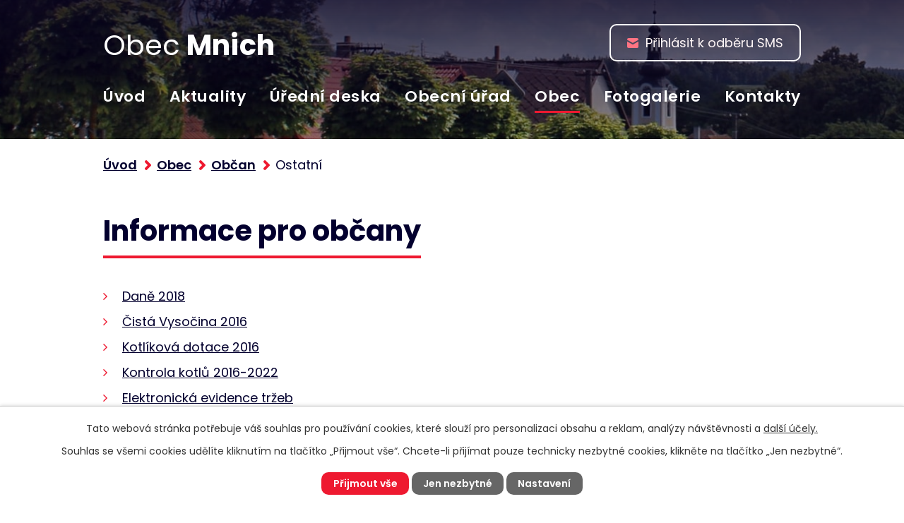

--- FILE ---
content_type: text/html; charset=utf-8
request_url: https://www.mnich.cz/informace-pro-obcany
body_size: 5330
content:
<!DOCTYPE html>
<html lang="cs" data-lang-system="cs">
	<head>



		<!--[if IE]><meta http-equiv="X-UA-Compatible" content="IE=EDGE"><![endif]-->
			<meta name="viewport" content="width=device-width, initial-scale=1, user-scalable=yes">
			<meta http-equiv="content-type" content="text/html; charset=utf-8" />
			<meta name="robots" content="index,follow" />
			<meta name="author" content="Antee s.r.o." />
			<meta name="description" content="Obec Mnich leží v okrese Pelhřimov. Přidružené části jsou Chválkov, Mirotín, Rutov a Dvořiště." />
			<meta name="keywords" content="Obec Mnich, část Chválkov, Mirotín, Rutov, Dvořiště" />
			<meta name="viewport" content="width=device-width, initial-scale=1, user-scalable=yes" />
<title>Ostatní | Obec Mnich</title>

		<link rel="stylesheet" type="text/css" href="https://cdn.antee.cz/jqueryui/1.8.20/css/smoothness/jquery-ui-1.8.20.custom.css?v=2" integrity="sha384-969tZdZyQm28oZBJc3HnOkX55bRgehf7P93uV7yHLjvpg/EMn7cdRjNDiJ3kYzs4" crossorigin="anonymous" />
		<link rel="stylesheet" type="text/css" href="/style.php?nid=RVFNSVY=&amp;ver=1768399196" />
		<link rel="stylesheet" type="text/css" href="/css/libs.css?ver=1768399900" />
		<link rel="stylesheet" type="text/css" href="https://cdn.antee.cz/genericons/genericons/genericons.css?v=2" integrity="sha384-DVVni0eBddR2RAn0f3ykZjyh97AUIRF+05QPwYfLtPTLQu3B+ocaZm/JigaX0VKc" crossorigin="anonymous" />

		<script src="/js/jquery/jquery-3.0.0.min.js" ></script>
		<script src="/js/jquery/jquery-migrate-3.1.0.min.js" ></script>
		<script src="/js/jquery/jquery-ui.min.js" ></script>
		<script src="/js/jquery/jquery.ui.touch-punch.min.js" ></script>
		<script src="/js/libs.min.js?ver=1768399900" ></script>
		<script src="/js/ipo.min.js?ver=1768399889" ></script>
			<script src="/js/locales/cs.js?ver=1768399196" ></script>

			<script src='https://www.google.com/recaptcha/api.js?hl=cs&render=explicit' ></script>

		<link href="/aktuality?action=atom" type="application/atom+xml" rel="alternate" title="Aktuality">
		<link href="/uredni-deska?action=atom" type="application/atom+xml" rel="alternate" title="Úřední deska">
		<link href="/kontrola-kotlu-2016-2022?action=atom" type="application/atom+xml" rel="alternate" title="Kontrola kotlů 2016-2022">
<link rel="preconnect" href="https://fonts.gstatic.com/" crossorigin>
<link href="https://fonts.googleapis.com/css2?family=Poppins:wght@400;600;700&amp;display=fallback" rel="stylesheet">
<link href="/image.php?nid=13768&amp;oid=8356946&amp;width=32" rel="icon" type="image/png">
<link rel="shortcut icon" href="/image.php?nid=13768&amp;oid=8356946&amp;width=32">
<script>
ipo.api.live('body', function(el) {
//posun patičky
$(el).find("#ipocopyright").insertAfter("#ipocontainer");
//třída action-button na backlink
$(el).find(".backlink").addClass("action-button");
//přidání toggleru pro mobilní menu
if($(window).width() <= 1024) {
$(el).find("ul.topmenulevel1 .topmenulevel2").before("<span class='memu_item_collapse'>");
}
});
//zjištění počet položek submenu
ipo.api.live('#ipotopmenuwrapper ul.topmenulevel2', function(el) {
$(el).find("> li").each(function(index, es) {
if(index == 8) {
$(el).addClass("two-column");
}
});
});
</script>

<script>
//označení položek, které mají submenu
ipo.api.live('#ipotopmenu ul.topmenulevel1 li.topmenuitem1', function(el) {
var submenu = $(el).find("ul.topmenulevel2");
if ($(window).width() <= 1024) {
if (submenu.length) {
$(el).addClass("hasSubmenu");
}
}
});
//rozbaleni menu
$(function() {
if ($(window).width() <= 1024) {
$('.topmenuitem1').each(function(){
if($(this).hasClass('active')) {
$(this).find("ul.topmenulevel2").css("display","block");
$(this).find('.memu_item_collapse').addClass("see-more");
}
});
$(".topmenulevel1 > li.hasSubmenu .memu_item_collapse").click(function(e) {
e.preventDefault();
if($(this).hasClass("see-more")) {
$(this).removeClass("see-more");
$(this).next("ul.topmenulevel2").slideUp();
} else {
$(".topmenulevel1 > li.hasSubmenu .memu_item_collapse").removeClass("see-more");
$(".topmenulevel1 > li.hasSubmenu .memu_item_collapse:not(.see-more)").each(function(){
$("ul.topmenulevel2").slideUp();
});
$(this).addClass("see-more");
$(this).next("ul.topmenulevel2").slideDown();
}
});
}
});
</script>




	</head>

	<body id="page7109398" class="subpage7109398 subpage4258671 subpage8380672"
			
			data-nid="13768"
			data-lid="CZ"
			data-oid="7109398"
			data-layout-pagewidth="1024"
			
			data-slideshow-timer="3"
			
						
				
				data-layout="responsive" data-viewport_width_responsive="1024"
			>



							<div id="snippet-cookiesConfirmation-euCookiesSnp">			<div id="cookieChoiceInfo" class="cookie-choices-info template_1">
					<p>Tato webová stránka potřebuje váš souhlas pro používání cookies, které slouží pro personalizaci obsahu a reklam, analýzy návštěvnosti a 
						<a class="cookie-button more" href="https://navody.antee.cz/cookies" target="_blank">další účely.</a>
					</p>
					<p>
						Souhlas se všemi cookies udělíte kliknutím na tlačítko „Přijmout vše“. Chcete-li přijímat pouze technicky nezbytné cookies, klikněte na tlačítko „Jen nezbytné“.
					</p>
				<div class="buttons">
					<a class="cookie-button action-button ajax" id="cookieChoiceButton" rel=”nofollow” href="/informace-pro-obcany?do=cookiesConfirmation-acceptAll">Přijmout vše</a>
					<a class="cookie-button cookie-button--settings action-button ajax" rel=”nofollow” href="/informace-pro-obcany?do=cookiesConfirmation-onlyNecessary">Jen nezbytné</a>
					<a class="cookie-button cookie-button--settings action-button ajax" rel=”nofollow” href="/informace-pro-obcany?do=cookiesConfirmation-openSettings">Nastavení</a>
				</div>
			</div>
</div>				<div id="ipocontainer">

			<div class="menu-toggler">

				<span>Menu</span>
				<span class="genericon genericon-menu"></span>
			</div>

			<span id="back-to-top">

				<i class="fa fa-angle-up"></i>
			</span>

			<div id="ipoheader">

				<div class="header">
	<div class="layout-container flex-container">
		<div>
			<a title="Obec Mnich" href="/" class="header-logo">
				<span class="brand_name">
					<span>Obec</span> <strong>Mnich</strong>
				</span>
			</a>
		</div>
		<div class="header_action">
			<div class="header_links">
				<a href="/odber-sms?nid=13768">
					<span class="header_link">
						<span class="icon_holder">
							<img src="/file.php?nid=13768&amp;oid=8357024&amp;width=16" alt="SMS">
						</span>
						<span class="text_holder">Přihlásit k odběru SMS</span>
					</span>
				</a>
			</div>
		</div>
	</div>
</div>



<div class="header_image_wrapper next_pages">
	
		 
		<div class="header_image" style="background-image:url(/image.php?oid=8361582&amp;nid=13768&amp;width=2000);"></div>
		 
	
</div>			</div>

			<div id="ipotopmenuwrapper">

				<div id="ipotopmenu">
<h4 class="hiddenMenu">Horní menu</h4>
<ul class="topmenulevel1"><li class="topmenuitem1 noborder" id="ipomenu8295401"><a href="/">Úvod</a></li><li class="topmenuitem1" id="ipomenu4258655"><a href="/aktuality">Aktuality</a></li><li class="topmenuitem1" id="ipomenu4321612"><a href="/uredni-deska">Úřední deska</a></li><li class="topmenuitem1" id="ipomenu4258662"><a href="/obecni-urad">Obecní úřad</a><ul class="topmenulevel2"><li class="topmenuitem2" id="ipomenu4258663"><a href="/povinne-zverejnovane-informace">Povinně zveřejňované informace</a></li><li class="topmenuitem2" id="ipomenu4258666"><a href="/zakladni-informace">Základní informace</a></li><li class="topmenuitem2" id="ipomenu4258668"><a href="/organizacni-struktura">Organizační struktura</a></li><li class="topmenuitem2" id="ipomenu4321588"><a href="/poskytovani-informaci-prijem-podani">Poskytování informací, příjem podání</a></li><li class="topmenuitem2" id="ipomenu4321591"><a href="/vyhlasky-zakony-a-usneseni-zastupitelstva">Vyhlášky, zákony a usnesení zastupitelstva</a></li><li class="topmenuitem2" id="ipomenu4321592"><a href="/rozpocet-obce">Rozpočet obce</a></li><li class="topmenuitem2" id="ipomenu4321594"><a href="/elektronicka-podatelna">Elektronická podatelna</a></li><li class="topmenuitem2" id="ipomenu8380762"><a href="https://cro.justice.cz/" target="_blank">Registr oznámení</a></li><li class="topmenuitem2" id="ipomenu4321604"><a href="/verejne-zakazky">Veřejné zakázky</a></li><li class="topmenuitem2" id="ipomenu8405949"><a href="/publicita">Publicita</a></li><li class="topmenuitem2" id="ipomenu11178755"><a href="/zverejneni-smluv">Zveřejnění smluv</a></li></ul></li><li class="topmenuitem1 active" id="ipomenu8380672"><a href="/obec">Obec</a><ul class="topmenulevel2"><li class="topmenuitem2" id="ipomenu4258671"><a href="/obcan-a-urad">Občan</a><ul class="topmenulevel3"><li class="topmenuitem3" id="ipomenu5374736"><a href="/dso-nova-lipa">DSO Nová Lípa</a></li><li class="topmenuitem3" id="ipomenu7220387"><a href="/dso-sompo1">DSO SOMPO</a></li><li class="topmenuitem3" id="ipomenu8853021"><a href="/up">ÚP</a><ul class="topmenulevel4"><li class="topmenuitem4" id="ipomenu8853029"><a href="/up-2022">ÚP 2022</a></li><li class="topmenuitem4" id="ipomenu6815654"><a href="/uzemni-plan">2. změna ÚP</a></li><li class="topmenuitem4" id="ipomenu9962757"><a href="/3-zmena-up">3. změna ÚP</a></li><li class="topmenuitem4" id="ipomenu12705491"><a href="/4-zmena-up">4. změna ÚP</a></li></ul></li><li class="topmenuitem3" id="ipomenu7615701"><a href="/kanalizace_cov_mnich">Kanalizace a ČOV Mnich</a></li><li class="topmenuitem3" id="ipomenu6610550"><a href="/vzorky-vody">Vzorky vody</a></li><li class="topmenuitem3" id="ipomenu11806990"><a href="/svoz-odpadu-a-sberne-misto">Svoz odpadu a sběrné místo</a></li><li class="topmenuitem3" id="ipomenu8218487"><a href="/poplatky">Poplatky</a></li><li class="topmenuitem3" id="ipomenu11449602"><a href="/dotace">Dotace</a></li><li class="topmenuitem3 active" id="ipomenu7109398"><a href="/informace-pro-obcany">Ostatní</a></li></ul></li><li class="topmenuitem2" id="ipomenu4321655"><a href="/knihovna">Knihovna</a></li><li class="topmenuitem2" id="ipomenu8380735"><a href="/spolky">Spolky</a><ul class="topmenulevel3"><li class="topmenuitem3" id="ipomenu4321658"><a href="/HELMA">HELMA Racing</a></li><li class="topmenuitem3" id="ipomenu10664624"><a href="/monamour-mnich-zs">MonAmour Mnich z.s.</a></li></ul></li><li class="topmenuitem2" id="ipomenu8380690"><a href="/o-obci">O obci</a><ul class="topmenulevel3"><li class="topmenuitem3" id="ipomenu4258680"><a href="#" class="nolink">Části obce</a><ul class="topmenulevel4"><li class="topmenuitem4" id="ipomenu4321625"><a href="/mnich">Mnich</a></li><li class="topmenuitem4" id="ipomenu4321628"><a href="/chvalkov">Chválkov</a></li><li class="topmenuitem4" id="ipomenu4321630"><a href="/mirotin">Mirotín</a></li></ul></li><li class="topmenuitem3" id="ipomenu4321634"><a href="#" class="nolink">Historie obce</a><ul class="topmenulevel4"><li class="topmenuitem4" id="ipomenu4321636"><a href="/nejstarsi-historie">Nejstarší historie</a></li><li class="topmenuitem4" id="ipomenu4321637"><a href="/prvni-svetova-valka">První světová válka</a></li></ul></li><li class="topmenuitem3" id="ipomenu4321640"><a href="#" class="nolink">Památky</a><ul class="topmenulevel4"><li class="topmenuitem4" id="ipomenu4321644"><a href="/kostel-sv-jana-krtitele">Kostel sv. Jana Křtitele</a></li><li class="topmenuitem4" id="ipomenu4321647"><a href="/pamatnik">Památník</a></li></ul></li></ul></li></ul></li><li class="topmenuitem1" id="ipomenu4321660"><a href="/fotogalerie">Fotogalerie</a></li><li class="topmenuitem1" id="ipomenu8295402"><a href="/kontakty">Kontakty</a></li></ul>
					<div class="cleartop"></div>
				</div>
			</div>
			<div id="ipomain">
				
				<div id="ipomainframe">
					<div id="ipopage">
<div id="iponavigation">
	<h5 class="hiddenMenu">Drobečková navigace</h5>
	<p>
			<a href="/">Úvod</a> <span class="separator">&gt;</span>
			<a href="/obec">Obec</a> <span class="separator">&gt;</span>
			<a href="/obcan-a-urad">Občan</a> <span class="separator">&gt;</span>
			<span class="currentPage">Ostatní</span>
	</p>

</div>
						<div class="ipopagetext">
							<div class="text view-default content">
								

<div id="snippet--flash"></div>
								
																	<div class="paragraph">
<h1>Informace pro občany</h1>
<ul>
<li><a href="/dane-2018">Daně 2018</a></li>
<li><a href="/cista-vysocina-2016">Čistá Vysočina 2016</a></li>
<li><a href="/kotlikova-dotace-2016">Kotlíková dotace 2016</a></li>
<li><a href="/kontrola-kotlu-2016-2022">Kontrola kotlů 2016-2022</a></li>
<li><a href="/elektronicka-evidence-trzeb">Elektronická evidence tržeb</a></li>
<li><a href="/cestovni-doklady-pro-deti">Cestovní doklady pro děti</a></li>
<li><a href="/preventivne-vychovna-cinnost">Preventivně výchovná činnost</a></li>
</ul></div>
															</div>
						</div>
					</div>


					

					

					<div class="hrclear"></div>
					<div id="ipocopyright">
<div class="copyright">
	<div class="page_footer">
	<div class="layout-container flex-container">
		<div class="left_col">
			<h2>Obec Mnich</h2>
			<div class="flex-container">
				<div class="footer_block">
					<p>
						<strong>Adresa</strong> <br>
						Mnich čp. 145<br>
						394 92 Mnich
					</p>
					<p>
						<strong>Telefon:</strong> <a href="tel:+420565436895">+420 565 436 895</a><br>
						<strong>E-mail:</strong> <a href="mailto:ou@mnich.cz">ou@mnich.cz</a>
					</p>
				</div>
				<div class="footer_block">
					<p>
						<strong>Úřední hodiny</strong> <br>
						<strong>Pondělí a středa:</strong> 15:00 - 17:00
					</p>
					<p>
						<strong>IČO:</strong> 00248665<br>
						<strong>ID datové schránky:</strong> 268aus8
					</p>
				</div>
			</div>
		</div>
		<div class="right_col">
			<a title="Zobrazit na mapě" class="footer_map" href="https://goo.gl/maps/BK827FSGNCoRps9y9" target="_blank" rel="noopener noreferrer">
				<img src="/image.php?nid=13768&amp;oid=8358431" alt="Mapa">
				<span class="action-button">Zobrazit na mapě</span>
			</a>
		</div>
	</div>
</div>
<div class="row antee">
	<div class="layout-container flex-container">
		<div>
			© 2026 Obec Mnich, <a href="mailto:ou@mnich.cz">Kontaktovat webmastera</a>, <span id="links"><a href="/prohlaseni-o-pristupnosti">Prohlášení o přístupnosti</a></span>
		</div>
		<div>
			ANTEE s.r.o. - <a href="https://www.antee.cz/" target="_blank" rel="noopener noreferrer">Tvorba webových stránek, Redakční systém IPO</a>
		</div>
	</div>
</div>
</div>
					</div>
					<div id="ipostatistics">
<script >
	var _paq = _paq || [];
	_paq.push(['disableCookies']);
	_paq.push(['trackPageView']);
	_paq.push(['enableLinkTracking']);
	(function() {
		var u="https://matomo.antee.cz/";
		_paq.push(['setTrackerUrl', u+'piwik.php']);
		_paq.push(['setSiteId', 3528]);
		var d=document, g=d.createElement('script'), s=d.getElementsByTagName('script')[0];
		g.defer=true; g.async=true; g.src=u+'piwik.js'; s.parentNode.insertBefore(g,s);
	})();
</script>
<script >
	$(document).ready(function() {
		$('a[href^="mailto"]').on("click", function(){
			_paq.push(['setCustomVariable', 1, 'Click mailto','Email='+this.href.replace(/^mailto:/i,'') + ' /Page = ' +  location.href,'page']);
			_paq.push(['trackGoal', 4]);
			_paq.push(['trackPageView']);
		});

		$('a[href^="tel"]').on("click", function(){
			_paq.push(['setCustomVariable', 1, 'Click telefon','Telefon='+this.href.replace(/^tel:/i,'') + ' /Page = ' +  location.href,'page']);
			_paq.push(['trackPageView']);
		});
	});
</script>
					</div>

					<div id="ipofooter">
						
					</div>
				</div>
			</div>
		</div>
	</body>
</html>


--- FILE ---
content_type: image/svg+xml
request_url: https://www.mnich.cz/file.php?nid=13768&oid=8357024&width=16
body_size: 126
content:
<svg xmlns="http://www.w3.org/2000/svg" width="16" height="14" viewBox="0 0 16 14"><g transform="translate(0 -1)"><path d="M14,1H2A2,2,0,0,0,0,3v.4L8,7.9l8-4.4V3A2,2,0,0,0,14,1Z" fill="#ff7483"/><path d="M7.5,9.9,0,5.7V13a2,2,0,0,0,2,2H14a2,2,0,0,0,2-2V5.7L8.5,9.9A1.243,1.243,0,0,1,7.5,9.9Z" fill="#ff7483"/></g></svg>

--- FILE ---
content_type: image/svg+xml
request_url: https://www.mnich.cz/file.php?nid=13768&oid=8358627
body_size: 269
content:
<svg xmlns="http://www.w3.org/2000/svg" width="8.67" height="13.321" viewBox="0 0 8.67 13.321">
  <g id="drobeckovka" transform="translate(1.601 1.601)">
    <path id="Path_239" data-name="Path 239" d="M16.614,2.136a.169.169,0,0,0-.239,0l-.239.239a.169.169,0,0,0,0,.239l4.532,4.532-4.532,4.532a.169.169,0,0,0,0,.239l.239.239a.169.169,0,0,0,.239,0l4.89-4.89a.169.169,0,0,0,0-.239Z" transform="translate(-16.086 -2.086)" fill="#ee1930" stroke="#ee1930" stroke-width="3"/>
  </g>
</svg>
